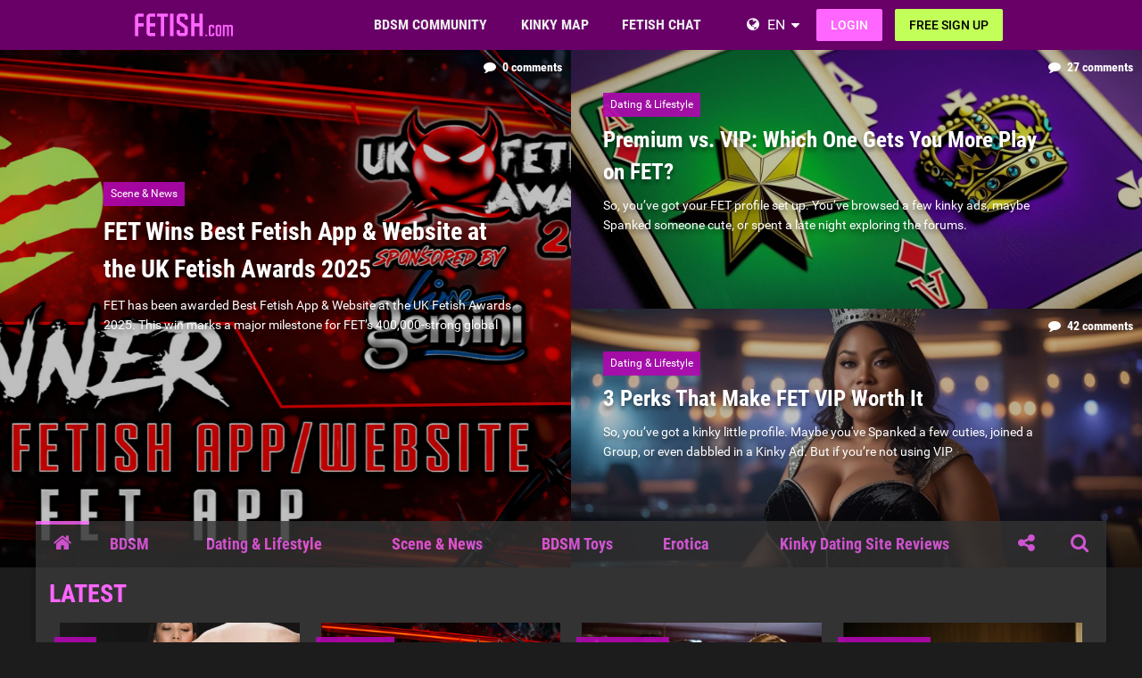

--- FILE ---
content_type: text/html;charset=UTF-8
request_url: https://www.fetish.com/magazine/?d=5&page=0
body_size: 8437
content:
<!DOCTYPE html>
<html lang="en" dir="ltr">
  <head>
    <title>Fetish.com Magazine | What&#039;s your fetish? | Real talk about kink</title>
    
      <script async src="https://www.googletagmanager.com/gtag/js?id=UA-98130009-1"></script>
  <script>
    window.dataLayer = window.dataLayer || [];
    function gtag(){dataLayer.push(arguments);}
    gtag('js', new Date());
    gtag('config', 'UA-98130009-1');
    gtag('event', 'page_view');
  </script>
    

    
      <!-- Google Tag Manager -->
<script>(function(w,d,s,l,i){w[l]=w[l]||[];w[l].push({'gtm.start':
new Date().getTime(),event:'gtm.js'});var f=d.getElementsByTagName(s)[0],
j=d.createElement(s),dl=l!='dataLayer'?'&l='+l:'';j.async=true;j.src=
'https://www.googletagmanager.com/gtm.js?id='+i+dl;f.parentNode.insertBefore(j,f);
})(window,document,'script','dataLayer','GTM-T5GLK89W');</script>
<!-- End Google Tag Manager -->
    
    
    

    

	<meta name="viewport" content="width=device-width, initial-scale=1">


	
	


	<meta name="twitter:card" content="summary">




	
		
			
				<meta name="description" content="Fetish is our obsession! Fetish.com magazine is a free online publication for kinksters that brings you tips, news and reviews for the BDSM scene. ">
			
		
	

	
		
			
				<meta property="og:site_name" content="Fetish.com">
			
		
	

	
		
			
				<meta property="og:locale" content="en_US">
			
		
	


	
		<link rel="next" href="https://www.fetish.com/magazine/?d=5&amp;page=2">
	

	
		<link rel="last" href="https://www.fetish.com/magazine/?d=5&amp;page=52">
	





<link rel="manifest" href="https://www.fetish.com/manifest.webmanifest/">
<meta name="msapplication-config" content="https://www.fetish.com/browserconfig.xml/">
<meta name="msapplication-starturl" content="/">
<meta name="application-name" content="Fetish.com">
<meta name="apple-mobile-web-app-title" content="Fetish.com">

	<meta name="theme-color" content="#3d6594">










<link rel="preload" href="//www.fetish.com/community/applications/core/interface/font/fontawesome-webfont.woff2?v=4.7.0" as="font" crossorigin="anonymous">

    


	<link rel="preconnect" href="https://fonts.googleapis.com">
	<link rel="preconnect" href="https://fonts.gstatic.com" crossorigin>
	
		<link href="https://fonts.googleapis.com/css2?family=Roboto:wght@300;400;500;600;700&display=swap" rel="stylesheet">
	



	<link rel='stylesheet' href='https://www.fetish.com/community/uploads/css_built_6/341e4a57816af3ba440d891ca87450ff_framework.css?v=0faf341fd01767928909' media='all'>

	<link rel='stylesheet' href='https://www.fetish.com/community/uploads/css_built_6/05e81b71abe4f22d6eb8d1a929494829_responsive.css?v=0faf341fd01767928909' media='all'>

	<link rel='stylesheet' href='https://www.fetish.com/community/uploads/css_built_6/20446cf2d164adcc029377cb04d43d17_flags.css?v=0faf341fd01767928909' media='all'>

	<link rel='stylesheet' href='https://www.fetish.com/community/uploads/css_built_6/90eb5adf50a8c640f633d47fd7eb1778_core.css?v=0faf341fd01767928909' media='all'>

	<link rel='stylesheet' href='https://www.fetish.com/community/uploads/css_built_6/5a0da001ccc2200dc5625c3f3934497d_core_responsive.css?v=0faf341fd01767928909' media='all'>





<link rel='stylesheet' href='https://www.fetish.com/community/uploads/css_built_6/258adbb6e4f3e83cd3b355f84e3fa002_custom.css?v=0faf341fd01767928909' media='all'>




    <link rel="stylesheet" type="text/css" href="/css/runtime?from=ips-magazine">
    

	
	
<link rel="shortcut icon" href="/images/logo/favicon.en.ico">
<link rel="apple-touch-icon" sizes="76x76" href="/images/logo/touch-icon-ipad.en.png">
<link rel="apple-touch-icon" sizes="152x152" href="/images/logo/touch-icon-ipad-retina.en.png">
<link rel="apple-touch-icon" sizes="57x57" href="/images/logo/touch-icon-iphone.en.png">
<link rel="apple-touch-icon" sizes="120x120" href="/images/logo/touch-icon-iphone-retina.en.png">

  </head>
  <body class="ipsApp ipsApp_front ipsClearfix ipsLayout_noBackground" data-controller="core.front.core.app">
    
    

<!-- Main Layout -->
<div class="df-content main index">

  <div class="magazine-highlights">
    
    <a class="highlight-article" href="https://www.fetish.com/magazine/fetish-scene/uk-fetish-awards-best-fetish-app-website-2025/" style="background: url('https://www.fetish.com/community/uploads/monthly_2025_12/fet-fetish-awards-2025-header.png.3c8979f77583ffbf0007ddbb931ceacc.png') center / cover;">
      <div class="highlight-overlay">
        <div class="highlight-container">
          <div class="category">Scene &amp; News</div>
          <h2>FET Wins Best Fetish App &amp; Website at the UK Fetish Awards 2025</h2>
            <p data-ipsTruncate data-ipsTruncate-size='2 lines' data-ipsTruncate-type='remove'>FET has been awarded Best Fetish App &amp; Website at the UK Fetish Awards 2025. This win marks a major milestone for FET’s 400,000-strong global</p>
        </div>
        <div class="info">
          <i class="fa fa-comment"></i>0 comments
        </div>
      </div>
    </a>
    
    <a class="highlight-article" href="https://www.fetish.com/magazine/fetish-dating/premium-vip-comparison/" style="background: url('https://www.fetish.com/community/uploads/monthly_2025_08/premium-vs-vip.jpg.e1424e1108b5dccdb6f77a6ba57829a3.jpg') center / cover;">
      <div class="highlight-overlay">
        <div class="highlight-container">
          <div class="category">Dating &amp; Lifestyle</div>
          <h2>Premium vs. VIP: Which One Gets You More Play on FET?</h2>
            <p data-ipsTruncate data-ipsTruncate-size='2 lines' data-ipsTruncate-type='remove'>So, you’ve got your FET profile set up. You’ve browsed a few kinky ads, maybe Spanked someone cute, or spent a late night exploring the forums.</p>
        </div>
        <div class="info">
          <i class="fa fa-comment"></i>27 comments
        </div>
      </div>
    </a>
    
    <a class="highlight-article" href="https://www.fetish.com/magazine/fetish-dating/reasons-for-vip-and-premium/" style="background: url('https://www.fetish.com/community/uploads/monthly_2025_08/vip-treatment.jpg.a68c1a0490cf427d1dbfb8c23d5f5a33.jpg') center / cover;">
      <div class="highlight-overlay">
        <div class="highlight-container">
          <div class="category">Dating &amp; Lifestyle</div>
          <h2>3 Perks That Make FET VIP Worth It</h2>
            <p data-ipsTruncate data-ipsTruncate-size='2 lines' data-ipsTruncate-type='remove'>So, you’ve got a kinky little profile. Maybe you've Spanked a few cuties, joined a Group, or even dabbled in a Kinky Ad. But if you’re not using VIP</p>
        </div>
        <div class="info">
          <i class="fa fa-comment"></i>42 comments
        </div>
      </div>
    </a>
    
  </div>

  <nav class="magazine-container menu">
    <ul>
      <li class="menu-item active menu-icon" id="home-icon"><a href="https://www.fetish.com/magazine/"><i class="fa fa-home"></i></a></li>
      
      
      <li class="menu-item"><a href="https://www.fetish.com/magazine/bdsm/">BDSM</a></li>
      
      
      
      <li class="menu-item"><a href="https://www.fetish.com/magazine/fetish-dating/">Dating &amp; Lifestyle</a></li>
      
      
      
      <li class="menu-item"><a href="https://www.fetish.com/magazine/fetish-scene/">Scene &amp; News</a></li>
      
      
      
      <li class="menu-item"><a href="https://www.fetish.com/magazine/bdsm-toys/">BDSM Toys</a></li>
      
      
      
      <li class="menu-item"><a href="https://www.fetish.com/magazine/erotica/">Erotica</a></li>
      
      
      
      <li class="menu-item"><a href="https://www.fetish.com/magazine/kinky-dating-site-reviews/">Kinky Dating Site Reviews</a></li>
      
      
      <li class="menu-item menu-icon collapsed" id="share-icon" data-jobs="collapse" data-collapse="#share-icons-dropdown"><a href="#"><i class="fa fa-share-alt"></i></a></li>
      <li class="menu-item menu-icon" id="search-icon"><a href="#"><i class="fa fa-search"></i></a></li>
      <li class="menu-item" id="search-bar">
        <form accept-charset='utf-8' action='https://www.fetish.com/search-forum/' method='post'>
          <input type='search' placeholder='Search...' name='q' id="search-input">
          <input type="hidden" name="type" value="cms_records5" >
        </form>
      </li>
      <li class="menu-item menu-icon" id="close-icon"><a href="#"><i class="fa fa-times"></i></a></li>
    </ul>
  </nav>

  <div class="share-icons-dropdown-wrapper">
    <div id="share-icons-dropdown" class="collapse">
      <ul data-controller="core.front.core.sharelink">
        
        
        
        <li>
<a href="https://x.com/share?url=https%3A%2F%2Fwww.fetish.com%2Fmagazine%2F" class="cShareLink cShareLink_x" target="_blank" data-role="shareLink" title='Share on X' data-ipsTooltip rel='nofollow noopener'>
    <i class="fa fa-x"></i>
</a></li>
        
        
        
        <li>
<a href="https://www.facebook.com/sharer/sharer.php?u=https%3A%2F%2Fwww.fetish.com%2Fmagazine%2F" class="cShareLink cShareLink_facebook" target="_blank" data-role="shareLink" title='Share on Facebook' data-ipsTooltip rel='noopener nofollow'>
	<i class="fa fa-facebook"></i>
</a></li>
        
        
        
        <li>
<a href="https://www.reddit.com/submit?url=https%3A%2F%2Fwww.fetish.com%2Fmagazine%2F&amp;title=Magazine" rel="nofollow noopener" class="cShareLink cShareLink_reddit" target="_blank" title='Share on Reddit' data-ipsTooltip>
	<i class="fa fa-reddit"></i>
</a></li>
        
        
        
        
        
        <li></li>
        
        
      </ul>
    </div>
  </div>

  <nav class="mobile-menu">
    <div class="menu-title collapsed" data-jobs="collapse" data-collapse="#mobile-menu"><i class="fa fa-bars"></i>CATEGORY
    </div>
    <div class="menu-icon collapsed" data-jobs="collapse" data-collapse="#mobile-share-menu"><i class="fa fa-share-alt"></i></div>
    <div class="menu-icon collapsed" data-jobs="collapse" data-collapse="#mobile-search-bar"><i class="fa fa-search"></i></div>
  </nav>

  <div class="mobile-menu-items collapse" id="mobile-search-bar">
    <form class="mobile-menu-item" id="mobile-search" accept-charset='utf-8' action='https://www.fetish.com/search-forum/' method='post'>
      <input type='search' id="mobile-search-input" placeholder='Search...' name='q'>
      <input type="hidden" name="type" value="cms_records5" >
    </form>
  </div>

  <div class="mobile-menu-items collapse" id="mobile-menu">
    <ul>
      <li class="mobile-menu-item active"><a href="https://www.fetish.com/magazine/">HOME</a></li>
      
      
      <li class="mobile-menu-item"><a href="https://www.fetish.com/magazine/bdsm/">BDSM</a></li>
      
      
      
      <li class="mobile-menu-item"><a href="https://www.fetish.com/magazine/fetish-dating/">Dating &amp; Lifestyle</a></li>
      
      
      
      <li class="mobile-menu-item"><a href="https://www.fetish.com/magazine/fetish-scene/">Scene &amp; News</a></li>
      
      
      
      <li class="mobile-menu-item"><a href="https://www.fetish.com/magazine/bdsm-toys/">BDSM Toys</a></li>
      
      
      
      <li class="mobile-menu-item"><a href="https://www.fetish.com/magazine/erotica/">Erotica</a></li>
      
      
      
      <li class="mobile-menu-item"><a href="https://www.fetish.com/magazine/kinky-dating-site-reviews/">Kinky Dating Site Reviews</a></li>
      
      
    </ul>
  </div>

  <div class="mobile-menu-items collapse" id="mobile-share-menu">
    <div class="mobile-menu-item share-menu-icons">
      <ul data-controller="core.front.core.sharelink">
        
        
        
        <li>
<a href="https://x.com/share?url=https%3A%2F%2Fwww.fetish.com%2Fmagazine%2F" class="cShareLink cShareLink_x" target="_blank" data-role="shareLink" title='Share on X' data-ipsTooltip rel='nofollow noopener'>
    <i class="fa fa-x"></i>
</a></li>
        
        
        
        <li>
<a href="https://www.facebook.com/sharer/sharer.php?u=https%3A%2F%2Fwww.fetish.com%2Fmagazine%2F" class="cShareLink cShareLink_facebook" target="_blank" data-role="shareLink" title='Share on Facebook' data-ipsTooltip rel='noopener nofollow'>
	<i class="fa fa-facebook"></i>
</a></li>
        
        
        
        <li>
<a href="https://www.reddit.com/submit?url=https%3A%2F%2Fwww.fetish.com%2Fmagazine%2F&amp;title=Magazine" rel="nofollow noopener" class="cShareLink cShareLink_reddit" target="_blank" title='Share on Reddit' data-ipsTooltip>
	<i class="fa fa-reddit"></i>
</a></li>
        
        
        
        
        
        <li></li>
        
        
      </ul>
    </div>
  </div>











<div class="magazine-container card latest-card" data-baseurl='https://www.fetish.com/magazine/?d=5' data-resort='listResort' data-controller='core.global.core.table'>
  <div class="card-title">
    <h1 class="text-danger">LATEST</h1>
  </div>

  <div class='card-gallery latest-gallery'>
    <div data-role="tableRows">
    
      

  
<div class="gallery-item col-md-3 col-ss-6">
  <a href="https://www.fetish.com/magazine/bdsm/corruption-kink-explained/">
    <div class="header-image" style="background: url('https://www.fetish.com/community/uploads/monthly_2026_01/beautiful-asian-woman-in-white-lingerie-standing-n-2026-01-05-23-57-17-utc.thumb.jpg.5ff1d2ad5684baebd26a11e6467f5b7a.jpg') center / cover;">
      <div class="category">BDSM</div>
      <div class="comment"><i class="fa fa-comment"></i>0 comments</div>
      <div class="date"><i class="fa fa-clock-o"></i><time datetime='2026-01-10T11:06:01Z' title='01/10/2026 06:06  AM' data-short='Jan 10'>January 10</time></div>
    </div>
    <h3>Corrupt Me, Please: Exploring Corruption Kink and the Psychology Behind It</h3>
    <p data-ipsTruncate data-ipsTruncate-size='2 lines' data-ipsTruncate-type='remove'>Let’s be real. Kinks are what make the world go round. And if there’s one that has some serious psychological power, it’s corruption kink.</p>
  </a>
</div>


  
<div class="gallery-item col-md-3 col-ss-6">
  <a href="https://www.fetish.com/magazine/fetish-scene/uk-fetish-awards-best-fetish-app-website-2025/">
    <div class="header-image" style="background: url('https://www.fetish.com/community/uploads/monthly_2025_12/fet-fetish-awards-2025-header.thumb.png.2d57351e866641d537929c876bf61481.png') center / cover;">
      <div class="category">Scene &amp; News</div>
      <div class="comment"><i class="fa fa-comment"></i>0 comments</div>
      <div class="date"><i class="fa fa-clock-o"></i><time datetime='2025-12-23T07:54:00Z' title='12/23/2025 02:54  AM' data-short='Dec 23'>December 23, 2025</time></div>
    </div>
    <h3>FET Wins Best Fetish App &amp; Website at the UK Fetish Awards 2025</h3>
    <p data-ipsTruncate data-ipsTruncate-size='2 lines' data-ipsTruncate-type='remove'>FET has been awarded Best Fetish App &amp; Website at the UK Fetish Awards 2025. This win marks a major milestone for FET’s 400,000-strong global</p>
  </a>
</div>


  
<div class="gallery-item col-md-3 col-ss-6">
  <a href="https://www.fetish.com/magazine/fetish-dating/guide-to-gay-bars-in-houston/">
    <div class="header-image" style="background: url('https://www.fetish.com/community/uploads/monthly_2025_11/young-happy-men-drinking-beer-and-talking-in-cafe-2025-02-16-09-26-53-utc.thumb.jpg.d810e758df071140eabed5828c672bf0.jpg') center / cover;">
      <div class="category">Dating &amp; Lifestyle</div>
      <div class="comment"><i class="fa fa-comment"></i>0 comments</div>
      <div class="date"><i class="fa fa-clock-o"></i><time datetime='2025-12-15T12:04:01Z' title='12/15/2025 07:04  AM' data-short='Dec 15'>December 15, 2025</time></div>
    </div>
    <h3>Your Ultimate Guide to Gay Bars in Houston</h3>
    <p data-ipsTruncate data-ipsTruncate-size='2 lines' data-ipsTruncate-type='remove'>Looking for gay bars in Houston that actually deliver? Houston’s queer nightlife scene is a perfect blend of southern charm, wild dance floors, and</p>
  </a>
</div>


  
<div class="gallery-item col-md-3 col-ss-6">
  <a href="https://www.fetish.com/magazine/fetish-dating/the-ultimate-guide-to-gay-saunas-in-los-angeles/">
    <div class="header-image" style="background: url('https://www.fetish.com/community/uploads/monthly_2025_11/young-man-pouring-water-onto-hot-stone-in-the-saun-2025-02-21-11-23-01-utc.thumb.jpg.c21a1590755c571d655248a05e0279ed.jpg') center / cover;">
      <div class="category">Dating &amp; Lifestyle</div>
      <div class="comment"><i class="fa fa-comment"></i>0 comments</div>
      <div class="date"><i class="fa fa-clock-o"></i><time datetime='2025-12-01T11:05:01Z' title='12/01/2025 06:05  AM' data-short='Dec 1'>December 1, 2025</time></div>
    </div>
    <h3>The Ultimate Guide to Gay Saunas in Los Angeles (2025)</h3>
    <p data-ipsTruncate data-ipsTruncate-size='2 lines' data-ipsTruncate-type='remove'>Looking for the best gay saunas in Los Angeles? These steamy sanctuaries have long been part of the city’s queer heartbeat — spaces where men could</p>
  </a>
</div>


  
<div class="gallery-item col-md-3 col-ss-6">
  <a href="https://www.fetish.com/magazine/fetish-dating/are-kinks-hereditary-science-behind-sex-kinks/">
    <div class="header-image" style="background: url('https://www.fetish.com/community/uploads/monthly_2025_11/cropped-view-of-seductive-african-american-man-hug-2024-11-07-16-35-07-utc.thumb.jpg.96cbb4b5a4c1c54d9093db2ca65ce07b.jpg') center / cover;">
      <div class="category">Dating &amp; Lifestyle</div>
      <div class="comment"><i class="fa fa-comment"></i>0 comments</div>
      <div class="date"><i class="fa fa-clock-o"></i><time datetime='2025-11-13T10:51:00Z' title='11/13/2025 05:51  AM' data-short='Nov 13'>November 13, 2025</time></div>
    </div>
    <h3>Are Kinks Hereditary? What Science Really Says About Sex Kinks</h3>
    <p data-ipsTruncate data-ipsTruncate-size='2 lines' data-ipsTruncate-type='remove'>Some people are born with curly hair. Others with dimples. And then there are those who get goosebumps every time they hear the snap of a flogger.</p>
  </a>
</div>


  
<div class="gallery-item col-md-3 col-ss-6">
  <a href="https://www.fetish.com/magazine/bdsm/guide-to-the-best-bdsm-clubs-in-dallas-2025-edition-r1096/">
    <div class="header-image" style="background: url('https://www.fetish.com/community/uploads/monthly_2025_11/a-delicate-hand-with-a-sexy-red-manicure-holds-a-s-2025-03-10-00-56-59-utc.thumb.jpg.26f51db31cfa0b497aa9c1365e9d5bff.jpg') center / cover;">
      <div class="category">BDSM</div>
      <div class="comment"><i class="fa fa-comment"></i>0 comments</div>
      <div class="date"><i class="fa fa-clock-o"></i><time datetime='2025-11-10T10:22:00Z' title='11/10/2025 05:22  AM' data-short='Nov 10'>November 10, 2025</time></div>
    </div>
    <h3>Guide to the Best BDSM Clubs in Dallas (2025 Edition)</h3>
    <p data-ipsTruncate data-ipsTruncate-size='2 lines' data-ipsTruncate-type='remove'>Dallas hides more than high-rises and cowboy hats; it’s home to a thriving underground of sensual, respectful, and adventurous kinksters. From social</p>
  </a>
</div>


  
<div class="gallery-item col-md-3 col-ss-6">
  <a href="https://www.fetish.com/magazine/bdsm/guide-to-bdsm-clubs-in-chicago/">
    <div class="header-image" style="background: url('https://www.fetish.com/community/uploads/monthly_2025_10/explore-the-world-of-kinky-play-top-view-of-bdsm-2025-01-10-05-20-47-utc.thumb.jpg.701fbc9ae9c743f01c428244951e8342.jpg') center / cover;">
      <div class="category">BDSM</div>
      <div class="comment"><i class="fa fa-comment"></i>0 comments</div>
      <div class="date"><i class="fa fa-clock-o"></i><time datetime='2025-10-31T11:07:01Z' title='10/31/2025 07:07  AM' data-short='Oct 31'>October 31, 2025</time></div>
    </div>
    <h3>BDSM Clubs In Chicago: Exploring the Scene and Where to Start</h3>
    <p data-ipsTruncate data-ipsTruncate-size='2 lines' data-ipsTruncate-type='remove'>Hunting for the best BDSM clubs in Chicago? The Windy City’s kink scene is equal parts gritty and gorgeous — discreet dungeons on the North Side,</p>
  </a>
</div>


  
<div class="gallery-item col-md-3 col-ss-6">
  <a href="https://www.fetish.com/magazine/fetish-dating/what-is-ggg-in-dating/">
    <div class="header-image" style="background: url('https://www.fetish.com/community/uploads/monthly_2025_10/cropped-view-of-sexy-interracial-couple-embracing-2024-11-17-18-20-16-utc.thumb.jpg.dad3f5fa03b508d1a68b697fe911f3f8.jpg') center / cover;">
      <div class="category">Dating &amp; Lifestyle</div>
      <div class="comment"><i class="fa fa-comment"></i>1 comment</div>
      <div class="date"><i class="fa fa-clock-o"></i><time datetime='2025-10-30T11:01:01Z' title='10/30/2025 07:01  AM' data-short='Oct 30'>October 30, 2025</time></div>
    </div>
    <h3>GGG Meaning: What It Means and Why It Matters in Dating</h3>
    <p data-ipsTruncate data-ipsTruncate-size='2 lines' data-ipsTruncate-type='remove'>You’ve probably scrolled past a profile that proudly says “GGG” and wondered if it’s a private club, a personality type, or just three letters people</p>
  </a>
</div>


  
<div class="gallery-item col-md-3 col-ss-6">
  <a href="https://www.fetish.com/magazine/fetish-dating/%F0%9F%8E%81-gifting-icons-in-the-treasure-hunt-a-how-to-for-kinky-hunters-r1090/">
    <div class="header-image" style="background: url('https://www.fetish.com/community/uploads/monthly_2026_01/gamer2.thumb.png.9ccb75d8bd0cd2bca6a58451a05e0d66.png') center / cover;">
      <div class="category">Dating &amp; Lifestyle</div>
      <div class="comment"><i class="fa fa-comment"></i>7 comments</div>
      <div class="date"><i class="fa fa-clock-o"></i><time datetime='2025-10-20T08:48:00Z' title='10/20/2025 04:48  AM' data-short='Oct 20'>October 20, 2025</time></div>
    </div>
    <h3>🎁 Gifting Icons in the Treasure Hunt: a How-To for Kinky Hunters</h3>
    <p data-ipsTruncate data-ipsTruncate-size='2 lines' data-ipsTruncate-type='remove'>So, you've started collecting icons in the Treasure Hunt and now you want to share the love? Whether you're feeling generous or just want to help a</p>
  </a>
</div>


  
<div class="gallery-item col-md-3 col-ss-6">
  <a href="https://www.fetish.com/magazine/fetish-dating/bdsm-clubs-los-angeles-consent-guide-2025/">
    <div class="header-image" style="background: url('https://www.fetish.com/community/uploads/monthly_2025_10/cropped-view-of-handcuffed-man-near-sexy-woman-in-2024-11-07-20-31-14-utc.thumb.jpg.831de13e1cf689d1792e41ed831e8e8e.jpg') center / cover;">
      <div class="category">Dating &amp; Lifestyle</div>
      <div class="comment"><i class="fa fa-comment"></i>0 comments</div>
      <div class="date"><i class="fa fa-clock-o"></i><time datetime='2025-10-07T11:36:01Z' title='10/07/2025 07:36  AM' data-short='Oct 7'>October 7, 2025</time></div>
    </div>
    <h3>BDSM Clubs In Los Angeles: The 2025 Consent-First Guide</h3>
    <p data-ipsTruncate data-ipsTruncate-size='2 lines' data-ipsTruncate-type='remove'>Hunting for the best BDSM clubs in Los Angeles? LA blends leather legacy, Hollywood spectacle, and serious community care. You’ll find purpose-built</p>
  </a>
</div>


  
<div class="gallery-item col-md-3 col-ss-6">
  <a href="https://www.fetish.com/magazine/fetish-dating/bdsm-clubs-in-boston/">
    <div class="header-image" style="background: url('https://www.fetish.com/community/uploads/monthly_2025_09/explore-the-world-of-kinky-play-top-view-of-bdsm-2025-01-10-05-21-18-utc.thumb.jpg.55f7849263289e7d07978643b90a418e.jpg') center / cover;">
      <div class="category">Dating &amp; Lifestyle</div>
      <div class="comment"><i class="fa fa-comment"></i>0 comments</div>
      <div class="date"><i class="fa fa-clock-o"></i><time datetime='2025-10-03T10:00:02Z' title='10/03/2025 06:00  AM' data-short='Oct 3'>October 3, 2025</time></div>
    </div>
    <h3>BDSM Clubs In Boston: 2025 Guide To Venues, Events &amp; Community</h3>
    <p data-ipsTruncate data-ipsTruncate-size='2 lines' data-ipsTruncate-type='remove'>Hunting for the best BDSM clubs in Boston? Under the brick-and-ivy exterior lives a tight, creative, and steadily growing kink scene — discreet</p>
  </a>
</div>


  
<div class="gallery-item col-md-3 col-ss-6">
  <a href="https://www.fetish.com/magazine/fetish-dating/gay-clubs-in-houston/">
    <div class="header-image" style="background: url('https://www.fetish.com/community/uploads/monthly_2025_10/gayclub.thumb.jpg.afc8c32db88d6386ed37be7a7efe9cab.jpg') center / cover;">
      <div class="category">Dating &amp; Lifestyle</div>
      <div class="comment"><i class="fa fa-comment"></i>0 comments</div>
      <div class="date"><i class="fa fa-clock-o"></i><time datetime='2025-09-30T11:38:00Z' title='09/30/2025 07:38  AM' data-short='Sep 30'>September 30, 2025</time></div>
    </div>
    <h3>Gay Clubs In Houston: 2025 Guide To Queer Nights Out (Montrose, Midtown &amp; Beyond)</h3>
    <p data-ipsTruncate data-ipsTruncate-size='2 lines' data-ipsTruncate-type='remove'>Looking for the best gay clubs in Houston? You’re in the right place. Montrose is still the city’s queer heartbeat, but you’ll also find action</p>
  </a>
</div>




    
    </div>
    
    <div class="text-center" data-role="tablePagination">
      


<ul class='pagination' id='elPagination_548c597a9c75a33993e9b800734e72fb_696f3d355b006' data-pages='52' data-ipsPagination  data-ipsPagination-pages="52" data-ipsPagination-perPage='12'>
  
  <li class='home_pagination_prev disabled'><a href='https://www.fetish.com/magazine/?d=5&amp;page=0' data-page='0' data-ipsTooltip title='Previous page'><i class="fa fa-chevron-left"></i></a></li>
  
  
  <li class='home_pagination_next'><a href='https://www.fetish.com/magazine/?d=5&amp;page=2' data-page='2' data-ipsTooltip title='Next page'><i class="fa fa-chevron-right"></i></a></li>
  
</ul>


    </div>
    
  </div>
</div>

<div class="magazine-container card popular-card">
  <div class="card-title">
    <h1 class="text-danger">POPULAR</h1>
  </div>
  <div class="card-gallery popular-gallery">
    
    
    
<div class="gallery-item col-md-3 col-ss-6">
  <a href="https://www.fetish.com/magazine/kinky-dating-site-reviews/fetlife-com-review/">
    <div class="header-image" style="background: url('https://www.fetish.com/community/uploads/monthly_2024_10/fetlife-login-app.thumb.jpg.b8621109b2ae7a94896061205d6df237.jpg') center / cover;">
      <div class="category">Kinky Dating Site Reviews</div>
      <div class="comment"><i class="fa fa-comment"></i>15 comments</div>
      <div class="date"><i class="fa fa-clock-o"></i><time datetime='2024-02-02T14:00:00Z' title='02/02/2024 09:00  AM' data-short='1 yr'>February 2, 2024</time></div>
    </div>
    <h3>The FetLife App and Site: is it Worth a Login?</h3>
    <p data-ipsTruncate data-ipsTruncate-size='2 lines' data-ipsTruncate-type='remove'>The FetLife app and site is well-known by kinksters. But if you don't yet have a FetLife login, is it worth joining this product that tries to bridge</p>
  </a>
</div>

    
    
<div class="gallery-item col-md-3 col-ss-6">
  <a href="https://www.fetish.com/magazine/bdsm/how-to-deal-with-a-breakup/">
    <div class="header-image" style="background: url('https://www.fetish.com/community/uploads/monthly_2025_07/BDSM-break-up.thumb.jpg.eab709669197ad5e7c811b44b6ffe1ca.jpg') center / cover;">
      <div class="category">BDSM</div>
      <div class="comment"><i class="fa fa-comment"></i>47 comments</div>
      <div class="date"><i class="fa fa-clock-o"></i><time datetime='2025-03-12T13:28:00Z' title='03/12/2025 09:28  AM' data-short='Mar 12'>March 12, 2025</time></div>
    </div>
    <h3>How to Deal with a BDSM Breakup</h3>
    <p data-ipsTruncate data-ipsTruncate-size='2 lines' data-ipsTruncate-type='remove'>A BDSM breakup can feel more intense than a vanilla split, but healing is possible. Whether you're a Dom, sub, or kinkster, this guide offers</p>
  </a>
</div>

    
    
<div class="gallery-item col-md-3 col-ss-6">
  <a href="https://www.fetish.com/magazine/bdsm/5-basic-bondage-ties/">
    <div class="header-image" style="background: url('https://www.fetish.com/community/uploads/monthly_2024_12/59cbb078a5791_Copyofropes-1190114(1)-min.thumb.jpg.46feb86d15da1f3e6722d7c0baa19b42.jpg') center / cover;">
      <div class="category">BDSM</div>
      <div class="comment"><i class="fa fa-comment"></i>2 comments</div>
      <div class="date"><i class="fa fa-clock-o"></i><time datetime='2024-10-05T13:30:00Z' title='10/05/2024 09:30  AM' data-short='1 yr'>October 5, 2024</time></div>
    </div>
    <h3>5 Basic Bondage Ties You Need to Know</h3>
    <p data-ipsTruncate data-ipsTruncate-size='2 lines' data-ipsTruncate-type='remove'>We want you to get knotty! Whether you're new to ropes or a seasoned pro, catching up on the BDSM basics is always good. Here are the top five</p>
  </a>
</div>

    
    
<div class="gallery-item col-md-3 col-ss-6">
  <a href="https://www.fetish.com/magazine/bdsm/forced-feminization-sissy-guide/">
    <div class="header-image" style="background: url('https://www.fetish.com/community/uploads/monthly_2023_08/987501517_35625215964_ff34dac8df_o(1).thumb.jpg.0df51b399dbffdfaf858e966a53838b4.jpg') center / cover;">
      <div class="category">BDSM</div>
      <div class="comment"><i class="fa fa-comment"></i>11 comments</div>
      <div class="date"><i class="fa fa-clock-o"></i><time datetime='2018-10-18T13:39:00Z' title='10/18/2018 09:39  AM' data-short='7 yr'>October 18, 2018</time></div>
    </div>
    <h3>Fun with Forced Feminization | A BDSM Guide</h3>
    <p data-ipsTruncate data-ipsTruncate-size='2 lines' data-ipsTruncate-type='remove'>BDSM isn’t just about dungeons and chains, sometimes you’re looking for sub-one covered in frilly lace, cleaning your house and pleasuring your</p>
  </a>
</div>

    
    
  </div>
</div>
<div class="magazine-container card breadcrumb">
  <h3><a href="/"><i class="fa fa-home"></i> Fetish.com</a> &#187; <a href="https://www.fetish.com/magazine/">Magazine</a></h3>
</div>


    

	
	<script type='text/javascript'>
		var ipsDebug = false;		
	
		var CKEDITOR_BASEPATH = '//www.fetish.com/community/applications/core/interface/ckeditor/ckeditor/';
	
		var ipsSettings = {
			
			
			cookie_domain: ".fetish.com",
			
			cookie_path: "/",
			
			cookie_prefix: "ips4_",
			
			
			cookie_ssl: true,
			
            essential_cookies: ["oauth_authorize","member_id","login_key","clearAutosave","lastSearch","device_key","IPSSessionFront","loggedIn","noCache","hasJS","cookie_consent","cookie_consent_optional","language","forumpass_*"],
			upload_imgURL: "",
			message_imgURL: "",
			notification_imgURL: "",
			baseURL: "//www.fetish.com/community/",
			jsURL: "//www.fetish.com/community/applications/core/interface/js/js.php",
			csrfKey: "7f533790517a9adfb5cb87446a37d5c6",
			antiCache: "0faf341fd01767928909",
			jsAntiCache: "0faf341fd01767976007",
			disableNotificationSounds: true,
			useCompiledFiles: true,
			links_external: false,
			memberID: 5053047,
			lazyLoadEnabled: true,
			blankImg: "//www.fetish.com/community/applications/core/interface/js/spacer.png",
			googleAnalyticsEnabled: true,
			matomoEnabled: false,
			viewProfiles: true,
			mapProvider: 'none',
			mapApiKey: '',
			pushPublicKey: "BL7r8Qjizms_BlkBCliXrdU22FvQTeQWCiMZG9FIPdNVo-1N94ltY-XB92xQ3oHDDK6LmMu6CSwZa21V18oMIQE",
			relativeDates: true
		};
		
		
		
		
		
	</script>





<script type='text/javascript' src='https://www.fetish.com/community/uploads/javascript_global/root_library.js?v=0faf341fd01767976007' data-ips></script>


<script type='text/javascript' src='https://www.fetish.com/community/uploads/javascript_global/root_js_lang_1.js?v=0faf341fd01767976007' data-ips></script>


<script type='text/javascript' src='https://www.fetish.com/community/uploads/javascript_global/root_framework.js?v=0faf341fd01767976007' data-ips></script>


<script type='text/javascript' src='https://www.fetish.com/community/uploads/javascript_core/global_global_core.js?v=0faf341fd01767976007' data-ips></script>


<script type='text/javascript' src='https://www.fetish.com/community/uploads/javascript_global/root_front.js?v=0faf341fd01767976007' data-ips></script>


<script type='text/javascript' src='https://www.fetish.com/community/uploads/javascript_core/front_front_core.js?v=0faf341fd01767976007' data-ips></script>


<script type='text/javascript' src='https://www.fetish.com/community/uploads/javascript_tnc/front_front_ignore.js?v=0faf341fd01767976007' data-ips></script>



	<script type='text/javascript'>
		
			ips.setSetting( 'date_format', jQuery.parseJSON('"mm\/dd\/yy"') );
		
			ips.setSetting( 'date_first_day', jQuery.parseJSON('0') );
		
			ips.setSetting( 'ipb_url_filter_option', jQuery.parseJSON('"white"') );
		
			ips.setSetting( 'url_filter_any_action', jQuery.parseJSON('"allow"') );
		
			ips.setSetting( 'bypass_profanity', jQuery.parseJSON('0') );
		
			ips.setSetting( 'emoji_style', jQuery.parseJSON('"disabled"') );
		
			ips.setSetting( 'emoji_shortcodes', jQuery.parseJSON('true') );
		
			ips.setSetting( 'emoji_ascii', jQuery.parseJSON('true') );
		
			ips.setSetting( 'emoji_cache', jQuery.parseJSON('1689141762') );
		
			ips.setSetting( 'image_jpg_quality', jQuery.parseJSON('85') );
		
			ips.setSetting( 'cloud2', jQuery.parseJSON('false') );
		
			ips.setSetting( 'isAnonymous', jQuery.parseJSON('false') );
		
		
        
    </script>



<script type='application/ld+json'>
{
    "@context": "http://www.schema.org",
    "publisher": "https://www.fetish.com/#organization",
    "@type": "WebSite",
    "@id": "https://www.fetish.com/#website",
    "mainEntityOfPage": "https://www.fetish.com/",
    "name": "Fetish.com",
    "url": "https://www.fetish.com/",
    "potentialAction": {
        "type": "SearchAction",
        "query-input": "required name=query",
        "target": "https://www.fetish.com/search-forum/?q={query}"
    },
    "inLanguage": [
        {
            "@type": "Language",
            "name": "English (USA)",
            "alternateName": "en"
        },
        {
            "@type": "Language",
            "name": "Turkish",
            "alternateName": "tr"
        },
        {
            "@type": "Language",
            "name": "Fran\u00e7ais",
            "alternateName": "fr"
        },
        {
            "@type": "Language",
            "name": "English (Spanish)",
            "alternateName": "es"
        },
        {
            "@type": "Language",
            "name": "English (Swedish)",
            "alternateName": "sv"
        },
        {
            "@type": "Language",
            "name": "English (portuguese)",
            "alternateName": "pt"
        },
        {
            "@type": "Language",
            "name": "Italiano (Italia)",
            "alternateName": "it"
        },
        {
            "@type": "Language",
            "name": "Polski",
            "alternateName": "pl"
        },
        {
            "@type": "Language",
            "name": "Japanese",
            "alternateName": "ja"
        },
        {
            "@type": "Language",
            "name": "Czech",
            "alternateName": "cs"
        },
        {
            "@type": "Language",
            "name": "Nederlands",
            "alternateName": "nl"
        },
        {
            "@type": "Language",
            "name": "Hungarian (english)",
            "alternateName": "hu"
        }
    ]
}	
</script>

<script type='application/ld+json'>
{
    "@context": "http://www.schema.org",
    "@type": "Organization",
    "@id": "https://www.fetish.com/#organization",
    "mainEntityOfPage": "https://www.fetish.com/",
    "name": "Fetish.com",
    "url": "https://www.fetish.com/"
}	
</script>

<script type='application/ld+json'>
{
    "@context": "http://schema.org",
    "@type": "ContactPage",
    "url": "https://www.fetish.com/contact/"
}	
</script>



<script type='text/javascript'>
    (() => {
        let gqlKeys = [];
        for (let [k, v] of Object.entries(gqlKeys)) {
            ips.setGraphQlData(k, v);
        }
    })();
</script>

    
    <script src="/js/runtime?from=ips-magazine&non="></script>
  </body>
</html>


--- FILE ---
content_type: text/css; charset=utf-8
request_url: https://www.fetish.com/css/runtime?from=ips-magazine
body_size: 105
content:
@import url("/sfCombine/css/8a96478894ce815e9a9918d2be62d49d/pjax/0/mq/1.css");
@import url("/sfCombine/css/cc0f20e9ed5e15ed21c2a67814b884f6/pjax/0/mq/1.css");
/* user customization */


--- FILE ---
content_type: text/javascript; charset=utf-8
request_url: https://www.fetish.com/js/runtime?from=ips-magazine&non=
body_size: 10975
content:
self.jQuery && ~function init(jQuery, document, config, runtime, log, files, $head, $body, $page){
  if ($) {
    var $ = jQuery;
  }
  if (null == $head && null == $body && null == $page) {
    $head = jQuery('head');
    $body = jQuery('body');
    $page = jQuery('body, #df-page').last();
    $body.addClass('n-authed n-member');
    try { $head.find('meta[name="token"]').remove(); } catch (ex) { log(ex); }
    try { $head.append('<meta name="token" content="dd16bb5463167df5a58859435dc5dc54">'); } catch (ex) { log(ex); }
                      $page.find('>.df-header, header.header').remove();
            try { $page.prepend("<div class=\"df-header df-header-guest\">\n  <div class=\"df-container\">\n    <div class=\"df-header-brand\">\n  <a href=\"\/\" title=\"Fetish.com\">\n    <span class=\"df-title\">Fetish.com<\/span>\n  <\/a>\n<\/div>\n    <div class=\"df-mobile-menu-logout\">\n  <div class=\"\">\n    <button type=\"button\" class=\"close\">\n      <i aria-label=\"Close\" class=\"fa fa-close\"><\/i>    <\/button>\n    <ul class=\"df-header-nav hidden-xs hidden-ss\">\n      <li class=\"df-nav-community in-active\">\n        <a href=\"#\" title=\"Community\" aria-haspopup=\"true\" aria-expanded=\"false\">\n          <i aria-hidden=\"true\" class=\"df-icon fa fa-group\"><\/i>          <span class=\"df-title df-title-full\">BDSM COMMUNITY<\/span>\n          <span class=\"df-title df-title-abbr\">Forum<\/span>\n        <\/a>\n        <div class=\"df-header-sub df-header-sub-guest\">\n                  <ul >\n          <li><a href=\"https:\/\/www.fetish.com\/forum\/\">BDSM &amp; Fetish Forum<\/a><\/li>\n          <li><a href=\"https:\/\/www.fetish.com\/magazine\/\">BDSM &amp; Fetish Magazine<\/a><\/li>\n\n                      <li><a href=\"https:\/\/www.fetish.com\/list-of-bdsm-roles\/which-bdsm-archetype-are-you\/\">BDSM Roles &amp; Archetypes <\/a><\/li>\n          \n                    <li><a href=\"\/list-of-kinks-and-fetishes\/\">List of Kinks &amp; Fetishes<\/a><\/li>\n\n                        <li><a href=\"https:\/\/www.fetish.com\/bdsm-test\/\">BDSM Test<\/a><\/li>\n          \n                        <li><a href=\"https:\/\/www.fetish.com\/bdsm-training-school\/\">BDSM Training School<\/a><\/li>\n          \n                  <\/ul>        <\/div>\n      <\/li>\n\n      <li class=\"df-nav-search\">\n        <a href=\"#\" title=\"Search\" aria-haspopup=\"true\" aria-expanded=\"false\">\n          <i aria-hidden=\"true\" class=\"df-icon fa fa-search\"><\/i>          <span class=\"df-title df-title-full\">KINKY MAP<\/span>\n          <span class=\"df-title df-title-abbr\">Browse<\/span>\n        <\/a>\n        <div class=\"df-header-sub df-header-sub-guest\">\n          <ul >\n<li><strong><a href=\"\/uk\/\">UK FETISH & BDSM SCENE<\/a><\/strong><\/li>\n\n<li><a href=\"\/uk\/greater+london\/london\/\"><i aria-hidden=\"true\" class=\"fa fa-chevron-right\"><\/i> <span class=\"text\"><span class=\"text\">BDSM and Kinksters in London<\/span><\/a><\/li>\n<li><a href=\"\/uk\/greater+manchester\/manchester\/\"><i aria-hidden=\"true\" class=\"fa fa-chevron-right\"><\/i> <span class=\"text\"><span class=\"text\">BDSM and Kinksters in Manchester<\/span><\/a><\/li>\n<li><a href=\"\/uk\/west+midlands\/birmingham\/\"><i aria-hidden=\"true\" class=\"fa fa-chevron-right\"><\/i> <span class=\"text\"><span class=\"text\">BDSM and Kinksters in Birmingham<\/span><\/a><\/li>\n<li><a href=\"\/uk\/west+yorkshire\/leeds\/\"><i aria-hidden=\"true\" class=\"fa fa-chevron-right\"><\/i> <span class=\"text\"><span class=\"text\">BDSM and Kinksters in Leeds<\/span><\/a><\/li>\n<li><a href=\"\/uk\/scotland\/glasgow\/\"><i aria-hidden=\"true\" class=\"fa fa-chevron-right\"><\/i> <span class=\"text\"><span class=\"text\">BDSM and Kinksters in Glasgow<\/span><\/a><\/li>\n<li><a href=\"\/uk\/merseyside\/liverpool\/\"><i aria-hidden=\"true\" class=\"fa fa-chevron-right\"><\/i> <span class=\"text\"><span class=\"text\">BDSM and Kinksters in Liverpool<\/span><\/a><\/li>\n<li><a href=\"\/uk\/city+of+bristol\/bristol\/\"><i aria-hidden=\"true\" class=\"fa fa-chevron-right\"><\/i> <span class=\"text\"><span class=\"text\">BDSM and Kinksters in Bristol<\/span><\/a><\/li>\n<li><a href=\"\/uk\/scotland\/edinburgh\/\"><i aria-hidden=\"true\" class=\"fa fa-chevron-right\"><\/i> <span class=\"text\"><span class=\"text\">BDSM and Kinksters in Edinburgh<\/span><\/a><\/li>\n<li><a href=\"\/uk\/nottinghamshire\/nottingham\/\"><i aria-hidden=\"true\" class=\"fa fa-chevron-right\"><\/i> <span class=\"text\"><span class=\"text\">BDSM and Kinksters in Nottingham<\/span><\/a><\/li>\n<\/ul>\n<ul >\n<li><strong><a href=\"\/united+states\/\">USA FETISH & BDSM SCENE<\/a><\/strong><\/li>\n<li><a href=\"\/united+states\/new+york\/new+york\/\"><i aria-hidden=\"true\" class=\"fa fa-chevron-right\"><\/i> <span class=\"text\"><span class=\"text\">BDSM and Kinksters in New York<\/span><\/a><\/li>\n <li><a href=\"\/united+states\/illinois\/chicago\/\"><i aria-hidden=\"true\" class=\"fa fa-chevron-right\"><\/i> <span class=\"text\"><span class=\"text\">BDSM and Kinksters in Chicago<\/span><\/a><\/li>\n<li><a href=\"\/united+states\/kansas\/pretty+praire\/\"><i aria-hidden=\"true\" class=\"fa fa-chevron-right\"><\/i> <span class=\"text\"><span class=\"text\">BDSM and Kinksters in Pretty Praire<\/span><\/a><\/li>\n<li><a href=\"\/united+states\/texas\/dallas\/\"><i aria-hidden=\"true\" class=\"fa fa-chevron-right\"><\/i> <span class=\"text\"><span class=\"text\">BDSM and Kinksters in Dallas<\/span><\/a><\/li>\n<li><a href=\"\/united+states\/california\/los+angeles\/\"><i aria-hidden=\"true\" class=\"fa fa-chevron-right\"><\/i> <span class=\"text\"><span class=\"text\">BDSM and Kinksters in Los Angeles<\/span><\/a><\/li>\n<li><a href=\"\/united+states\/georgia\/atlanta\/\"><i aria-hidden=\"true\" class=\"fa fa-chevron-right\"><\/i> <span class=\"text\"><span class=\"text\">BDSM and Kinksters in Atlanta<\/span><\/a><\/li>\n<li><a href=\"\/united+states\/texas\/houston\/\"><i aria-hidden=\"true\" class=\"fa fa-chevron-right\"><\/i> <span class=\"text\"><span class=\"text\">BDSM and Kinksters in Houston<\/span><\/a><\/li>\n <li><a href=\"\/united+states\/nevada\/las+vegas\/\"><i aria-hidden=\"true\" class=\"fa fa-chevron-right\"><\/i> <span class=\"text\"><span class=\"text\">BDSM and Kinksters in Las Vegas<\/span><\/a><\/li>\n<li><a href=\"\/united+states\/florida\/miami\/\"><i aria-hidden=\"true\" class=\"fa fa-chevron-right\"><\/i> <span class=\"text\"><span class=\"text\">BDSM and Kinksters in Miami<\/span><\/a><\/li>\n<\/ul>\n<ul >\n<li><strong><a href=\"\/canada\/\">FETISH & BDSM SCENE IN CANADA<\/a><\/strong><\/li>\n<li><a href=\"\/canada\/ontario\/toronto\/\"><i aria-hidden=\"true\" class=\"fa fa-chevron-right\"><\/i> <span class=\"text\"><span class=\"text\">BDSM and Kinksters in Toronto<\/span><\/a><\/li>\n<li><a href=\"\/canada\/qu%C3%A9bec\/montr%C3%A9al\/\"><i aria-hidden=\"true\" class=\"fa fa-chevron-right\"><\/i> <span class=\"text\"><span class=\"text\">BDSM and Kinksters in Montr\u00e9al<\/span><\/a><\/li>\n<li><a href=\"\/canada\/alberta\/calgary\/\"><i aria-hidden=\"true\" class=\"fa fa-chevron-right\"><\/i> <span class=\"text\"><span class=\"text\">BDSM and Kinksters in Calgary<\/span><\/a><\/li>\n<li><a href=\"\/canada\/alberta\/edmonton\/\"><i aria-hidden=\"true\" class=\"fa fa-chevron-right\"><\/i> <span class=\"text\"><span class=\"text\">BDSM and Kinksters in Edmonton<\/span><\/a><\/li>\n<li><a href=\"\/canada\/british+columbia\/vancouver\/\"><i aria-hidden=\"true\" class=\"fa fa-chevron-right\"><\/i> <span class=\"text\"><span class=\"text\">BDSM and Kinksters in Vancouver<\/span><\/a><\/li>\n<li><a href=\"\/canada\/manitoba\/winnipeg\/\"><i aria-hidden=\"true\" class=\"fa fa-chevron-right\"><\/i> <span class=\"text\"><span class=\"text\">BDSM and Kinksters in Winnipeg<\/span><\/a><\/li>\n<li><a href=\"\/canada\/ontario\/ottawa\/\"><i aria-hidden=\"true\" class=\"fa fa-chevron-right\"><\/i> <span class=\"text\"><span class=\"text\">BDSM and Kinksters in Ottawa<\/span><\/a><\/li>\n<li><a href=\"\/canada\/ontario\/london\/\"><i aria-hidden=\"true\" class=\"fa fa-chevron-right\"><\/i> <span class=\"text\"><span class=\"text\">BDSM and Kinksters in London<\/span><\/a><\/li>\n<li><a href=\"\/canada\/ontario\/north+york\/\"><i aria-hidden=\"true\" class=\"fa fa-chevron-right\"><\/i> <span class=\"text\"><span class=\"text\">BDSM and Kinksters in North York<\/span><\/a><\/li>\n                    <\/ul>        <\/div>\n      <\/li>\n\n      <li class=\"df-nav-chat\">\n        <a href=\"#\" title=\"Fetish Chat\" aria-haspopup=\"true\" aria-expanded=\"false\">\n          <i aria-hidden=\"true\" class=\"df-icon fa fa-comments\"><\/i>          <span class=\"df-title df-title-full\">FETISH CHAT<\/span>\n          <span class=\"df-title df-title-abbr\">Chat<\/span>\n          <span class=\"n-count n-chat\"><\/span>\n        <\/a>\n        <div class=\"df-header-sub df-header-sub-guest\">\n          <ul >\n          <li><a href=\"\/bdsm-chat\/\">Fetish &amp; BDSM Chat<\/a><\/li>\n          <li><a href=\"https:\/\/www.fetish.com\/dating\/\">Fetish &amp; BDSM Dating<\/a><\/li>\n          <li><a href=\"https:\/\/www.fetish.com\/dating\/kinky-date\/\"><i aria-hidden=\"true\" class=\"fa fa-chevron-right\"><\/i> <span class=\"text\">Kinky Date<\/span><\/a><\/li><li><a href=\"https:\/\/www.fetish.com\/dating\/munch-buddy-fetish-meetup\/\"><i aria-hidden=\"true\" class=\"fa fa-chevron-right\"><\/i> <span class=\"text\">Munch Buddy<\/span><\/a><\/li><li><a href=\"https:\/\/www.fetish.com\/dating\/bdsm-club-buddy\/\"><i aria-hidden=\"true\" class=\"fa fa-chevron-right\"><\/i> <span class=\"text\">Club Buddy<\/span><\/a><\/li><li><a href=\"https:\/\/www.fetish.com\/dating\/bdsm-play-partner\/\"><i aria-hidden=\"true\" class=\"fa fa-chevron-right\"><\/i> <span class=\"text\">BDSM Play Partner<\/span><\/a><\/li><li><a href=\"https:\/\/www.fetish.com\/dating\/bdsm-fetish-family\/\"><i aria-hidden=\"true\" class=\"fa fa-chevron-right\"><\/i> <span class=\"text\">BDSM\/Fetish Family<\/span><\/a><\/li><li><a href=\"https:\/\/www.fetish.com\/dating\/no-strings-attached\/\"><i aria-hidden=\"true\" class=\"fa fa-chevron-right\"><\/i> <span class=\"text\">NSA<\/span><\/a><\/li><li><a href=\"https:\/\/www.fetish.com\/dating\/dominatrix-session\/\"><i aria-hidden=\"true\" class=\"fa fa-chevron-right\"><\/i> <span class=\"text\">Pro-Dom\/me Session<\/span><\/a><\/li>    \n                  <\/ul>        <\/div>\n      <\/li>\n    <\/ul>\n    <div class=\"df-header-actions\">\n                <div class=\"df-header-switch-lang\">\n            <div class=\"df-com-dropdown collapsed\"><input type=\"hidden\" value=\"en\" \/><span class=\"content&quot; aria-haspopup=&quot;true&quot; aria-expanded=&quot;false\"><a href=\"https:\/\/www.fetish.com\/\">EN<\/a><\/span><i aria-hidden=\"true\" class=\"fa fa-caret\"><\/i><dl class=\"collapse\"><dd data-value=\"en\" class=\"selected\"><a href=\"https:\/\/www.fetish.com\/\">EN<\/a><\/dd><dd data-value=\"de\"><a href=\"https:\/\/www.fetisch.de\/\">DE<\/a><\/dd><\/dl><\/div>          <\/div>\n        <div class=\"hidden-xs hidden-ss hidden-sm\">\n          <i aria-hidden=\"true\" class=\"fa fa-globe\"><\/i>          <div class=\"df-com-dropdown collapsed\"><input type=\"hidden\" value=\"en\" \/><span class=\"content&quot; aria-haspopup=&quot;true&quot; aria-expanded=&quot;false\"><a href=\"https:\/\/www.fetish.com\/\">EN<\/a><\/span><i aria-hidden=\"true\" class=\"fa fa-caret\"><\/i><dl class=\"collapse\"><dd data-value=\"en\" class=\"selected\"><a href=\"https:\/\/www.fetish.com\/\">EN<\/a><\/dd><dd data-value=\"de\"><a href=\"https:\/\/www.fetisch.de\/\">DE<\/a><\/dd><\/dl><\/div>        <\/div>\n            <a class=\"btn btn-register btn-secondary\" href=\"#modal-signin\" data-jobs=\"modal\" data-tab=\"tab-signin\">\n        Login      <\/a>\n      <a class=\"btn btn-register btn-success\" href=\"#modal-signup\" data-jobs=\"modal\" data-tab=\"tab-signup\">\n        Free sign up      <\/a>\n    <\/div>\n  <\/div>\n  <a class=\"hidden-sm hidden-md hidden-lg df-mobile-menu-logout-icon\" href=\"#\"><i aria-hidden=\"true\" class=\"fa fa-bars\"><\/i><\/a><\/div>\n  <\/div>\n<\/div>\n\n<div class=\"modal fade\" id=\"modal-signin\" data-ga=\"popup-signin\">\n  <div class=\"modal-dialog\" role=\"dialog\">\n    <div class=\"modal-content\">\n      <div class=\"modal-header\">\n        <h4 class=\"modal-title\">Log in<\/h4>\n        <button type=\"button\" class=\"close\" data-dismiss=\"modal\">\n          <i aria-label=\"Close\" class=\"fa fa-close\"><\/i>        <\/button>\n      <\/div>\n      <div class=\"modal-body pane-signin\" id=\"panel-signin\">\n        <form target=\"_top\" action=\"\/login_prod.php\" method=\"post\" class=\"form-horizontal no-ajaxy\" data-jobs=\"validate native\">\n  <p style=\"font-size: 0.8em;font-weight: 200;\">Welcome back! Log in to your account.<\/p>\n\n  <input type=\"hidden\" name=\"action\" value=\"login\" \/>\n  <input type=\"hidden\" id=\"device_info\" name=\"device_info\">\n  \n    <div class=\"form-group\">\n    <label class=\"sr-only\" for=\"signin-nickname_811\">Username or email<\/label>\n    <div class=\"input-group\">\n      <div class=\"input-group-addon\"><i aria-hidden=\"true\" class=\"fa fa-fw fa-user\"><\/i><\/div>\n      <input type=\"text\" name=\"nickname\" id=\"signin-nickname_811\" value=\"\" class=\"form-control\" placeholder=\"Username or email\" data-validate=\"required\" maxlength=\"50\" \/>    <\/div>\n  <\/div>\n\n  \n    <div class=\"form-group\">\n    <label class=\"sr-only\" for=\"signin-password_811\">Password<\/label>\n    <div class=\"input-group\">\n      <div class=\"input-group-addon\"><i aria-hidden=\"true\" class=\"fa fa-fw fa-lock\"><\/i><\/div>\n      <input type=\"password\" name=\"password\" id=\"signin-password_811\" value=\"\" class=\"form-control\" placeholder=\"Password\" data-validate=\"required\" maxlength=\"25\" \/>    <\/div>\n  <\/div>\n\n  <div class=\"form-group\">\n    <button type=\"submit\" class=\"btn btn-primary btn-block\">Login<\/button>\n  <\/div>\n\n  <div class=\"form-group clearfix\" style=\"margin-top: -7px;margin-bottom: 10px;\">\n    <div class=\"col-xs-6\">\n      <label class=\"checkbox-inline\">\n        <input type=\"checkbox\" name=\"remember_me\" value=\"1\" \/><i aria-hidden=\"true\" class=\"fa fa-check-state\"><\/i><font><font class=\"\">Keep me logged in<\/font><\/font>      <\/label>\n    <\/div>\n    <div class=\"col-xs-6\">\n      <label class=\"checkbox-inline\" title=\"(Only Premium \/ VIP users)\">\n        <input type=\"checkbox\" name=\"invisibility\" value=\"1\" \/><i aria-hidden=\"true\" class=\"fa fa-check-state\"><\/i>Invisible      <\/label>\n    <\/div>\n  <\/div>\n\n  <div class=\"text-center forget-password\">\n    <a href=\"https:\/\/www.fetish.com\/forgot_password\/\">I forgot my password\/username<\/a>  <\/div>\n<\/form>\n\n      <\/div>\n    <\/div>\n  <\/div>\n<\/div>\n\n<div class=\"modal fade\" id=\"modal-signup\" data-ga=\"popup-signup\">\n  <div class=\"modal-dialog\" role=\"dialog\">\n    <div class=\"modal-content\">\n      <div class=\"modal-header\">\n        <h4 class=\"modal-title\">Free registration<\/h4>\n        <button type=\"button\" class=\"close\" data-dismiss=\"modal\">\n          <i aria-label=\"Close\" class=\"fa fa-close\"><\/i>        <\/button>\n      <\/div>\n      <div class=\"modal-body pane-signup\" id=\"panel-signup\">\n        <form action=\"https:\/\/www.fetish.com\/signupstep1\" method=\"post\" class=\"form-horizontal no-ajaxy\" data-jobs=\"validate ajax fill tmetric\" data-ajax-expect=\"html\" data-fill=\"@ < .pane-signup\" data-tmetric-fields=\"regEmail,regPassword1\">\n  \n  <p style=\"font-size: 0.8em;font-weight: 200;\">Sign up today \u2013 It's free, non-binding, and risk-free!<\/p>\n\n    <div class=\"form-group input-group has-feedback\">\n    <label class=\"sr-only\" for=\"signup-email_735\">Email<\/label>\n    <div class=\"input-group-addon\"><i aria-hidden=\"true\" class=\"fa fa-fw fa-envelope\"><\/i><\/div>\n    <input type=\"email\" name=\"regEmail\" id=\"signup-email_735\" value=\"\" placeholder=\"Email\" class=\"form-control\" autocomplete=\"off\" maxlength=\"50\" data-jobs=\"validate\" data-validate=\"required email\" data-validate-prompter=\"~.rule-hint\" data-rule-email=\"https:\/\/www.fetish.com\/registration\/ajaxCheckEmail\/\" data-hint=\"That email address is invalid. Please enter another email address.\" \/>    <div class=\"rule-hint\"><\/div>\n  <\/div>\n\n    <div class=\"form-group input-group has-feedback\">\n    <label class=\"sr-only\" for=\"signup-password_735\">Password<\/label>\n    <div class=\"input-group-addon\"><i aria-hidden=\"true\" class=\"fa fa-fw fa-lock\"><\/i><\/div>\n    <input type=\"password\" name=\"regPassword1\" id=\"signup-password_735\" value=\"\" placeholder=\"Password\" class=\"form-control\" autocomplete=\"off\" minlength=\"6\" maxlength=\"25\" data-jobs=\"validate\" data-validate=\"min-length max-length ajax\" data-validate-prompter=\"~.rule-hint\" data-rule-ajax=\"https:\/\/www.fetish.com\/registration\/ajaxCheckPassword\/\" data-hint-min-length=\"The password must be at least 6 characters long\" data-hint-max-length=\"The password is too long.\" data-hint=\"The entered password is incorrect.\" \/>    <div class=\"rule-hint\"><\/div>\n  <\/div>\n\n    <div class=\"form-group has-feedback\">\n    <label class=\"sr-only\" for=\"signup-gender_735\">Gender<\/label>\n    <select name=\"regGender\" id=\"signup-gender_735\" class=\"form-control\" data-jobs=\"validate\" data-validate=\"required\" data-validate-prompter=\"~.rule-hint\" data-hint=\"Please check your information\"><option value=\"\" selected=\"selected\">Identify as you are...<\/option>\n<option value=\"m\">Male<\/option>\n<option value=\"w\">Female<\/option>\n<option value=\"p\">Couple<\/option>\n<option value=\"tv\">Non-binary<\/option>\n<option value=\"ts\">Trans<\/option>\n<\/select>    <div class=\"rule-hint\"><\/div>\n  <\/div>\n\n  <div class=\"form-group\">\n    <button type=\"submit\" class=\"btn btn-success btn-lg btn-block\">\n      Create profile    <\/button>\n  <\/div>\n\n  <div class=\"box-gdpr\" style=\"display: none;\">\n  <div class=\"form-group\">\n    <div class=\"checkbox\">\n      <label>\n        <input type=\"checkbox\" name=\"status\" value=\"1\" data-jobs=\"validate\" data-validate=\"required\" \/><i aria-hidden=\"true\" class=\"fa fa-check-state\"><\/i>        <span class=\"gdpr-text\">I have read and agree to the <u><a href=\"https:\/\/www.fetish.com\/conditions\/popup\/true\/\" target=\"_blank\">Terms & Conditions<\/a><\/u>.<\/span>\n        <span class=\"gdpr-text is-pair-text\">We have read and agree to the <a href=\"https:\/\/www.fetish.com\/conditions\/popup\/true\/\" target=\"_blank\">GTC<\/a> (in particular the section on the power of attorney for the owner of the respective email address)<\/span>\n      <\/label>\n    <\/div>\n  <\/div>\n  <div class=\"form-group\">\n    <div class=\"checkbox\">\n      <label>\n        <input type=\"checkbox\" name=\"status2\" value=\"1\" data-jobs=\"validate\" data-validate=\"required\" \/><i aria-hidden=\"true\" class=\"fa fa-check-state\"><\/i>        <span class=\"gdpr-text\">I have read the <u><a href=\"https:\/\/www.fetish.com\/policy\/popup\/true\/\" target=\"_blank\">Privacy Policy<\/a><\/u> (PP). I agree and consent to the processing of my data in accordance with the PP. Specifically, this also applies to the circumstance that sensitive data regarding my sexual orientation or preferences is processed. I also consent to my data being processed in a country outside the European Economic Area (\"EEA\") in accordance with the PP.<\/span>\n        <span class=\"gdpr-text is-pair-text\">We both have read the <u><a href=\"https:\/\/www.fetish.com\/policy\/popup\/true\/\" target=\"_blank\">Privacy Policy<\/a><\/u> (PP). We consent to the processing of our data in accordance with the PP. Specifically, this also applies to the circumstance that sensitive data regarding our sexual orientation or preferences is processed. We also consent to our data being processed in a country outside the European Economic Area (\"EEA\") in accordance with the PP.<\/span>\n      <\/label>\n    <\/div>\n  <\/div>\n<\/div>\n\n\n\n  <input type=\"hidden\" id=\"device_info\" name=\"device_info\">\n  <input type=\"hidden\" id=\"safe_token\" name=\"safe_token\" value=\"YmFlOdgAz0I3TQhrxlEbfszcJ_zZJcSOZgqP8hVs0_Whdk8TwyJoQ06HsYTv\">\n<\/form>\n\n\n\n      <\/div>\n    <\/div>\n  <\/div>\n<\/div>"); } catch (ex) { log(ex); }
            $page.find('>.df-footer, footer').remove();
    try { $page.append("<!--df-footer-->\n<div class=\"df-footer\" id=\"df-footer\">\n            <style>\n  .df-container {\n    display: flex;\n    flex-wrap: wrap;\n    justify-content: space-between;\n    gap: 2rem;\n    \/* padding: 2rem; *\/\n  }\n\n  .df-container dl {\n    flex: 1 1 200px; \/* flexible Breite, mindestens 200px *\/\n    max-width: 250px;\n  }\n\n  .df-container dt {\n    font-weight: bold;\n    margin-bottom: 0.5rem;\n  }\n\n  .df-container dd {\n    margin: 0 0 1.5rem 0;\n  }\n\n  .df-container ul {\n    list-style: none;\n    padding: 0;\n    margin: 0;\n  }\n\n  .df-container li {\n    margin-bottom: 0.5rem;\n  }\n\n  .df-container img {\n    width: 24px;\n    height: auto;\n    margin-right: 0.5rem;\n  }\n\n  .social-icons {\n    display: flex;\n    flex-wrap: wrap;\n    gap: 0.5rem;\n    margin-top: 1rem;\n  }\n\n  .podcast-links {\n    display: flex;\n    gap: 0.5rem;\n    margin-top: 0.5rem;\n  }\n<\/style>\n<div class=\"df-container\">\n <dl>\n  <dt>Fetish.com<\/dt>\n  <dd>\n   <ul>\n    <li><a href=\"https:\/\/www.fetish.com\/support-service\/chatbot\/en\/fetish\/new_chat\">Help & Support<\/a><\/li>\n    <li><a href=\"https:\/\/www.fetish.com\/tour\/\">Tour<\/a> and <a href=\"\/magazine\/\" >Magazine<\/a><\/li>\n    <li><a href=\"\/conditions\/popup\/true\/\">Terms of Use<\/a><\/li>\n    <li><a href=\"\/imprint-fetisch\">Legal Notice<\/a><\/li>\n    <li><a href=\"\/policy\/popup\/true\/\">Privacy Policy<\/a><\/li>\n    <li><a href=\"https:\/\/support.fetish.com\/hc\/en-us\/articles\/29011860704786-Community-Guidelines\">Guidelines and Policies<\/a><\/li>\n    <li><a href=\"\/guidelines\">Code of Conduct<\/a><\/li>\n    <li><a href=\"\/content_removal_request\/\">Content Removal Request<\/a><\/li>\n    <li><a href=\"\/2257-declaration\">2257 Statement<\/a><\/li>\n    <li><a href=\"\/forgot_password\/\">I forgot my password<\/a><\/li>\n    <li><a href=\"\/what-we-offer\/\">What You Get<\/a> and <a href=\"\/vision\">Our Vision \u2605<\/a><\/li>\n    <li><a href=\"\/webmaster\/\"> Advertising & Affiliates<\/a><\/li>\n    <li><a href=\"\/what-is-fetish-about\/\">Our Social Responsibility<\/a><\/li>\n    <li><a href=\"\/press\">Press<\/a><\/li>\n   <\/ul>\n  <\/dd>\n <\/dl>\n\n <dl>\n  <dt><a href=\"\/uk\/\">Regional UK<\/a> & <a href=\"\/ireland\/\">Ireland<\/a><\/dt>\n  <dd>\n   <ul>\n    <li><a href=\"\/uk\/greater+london\/\">BDSM London<\/a><\/li>\n    <li><a href=\"\/uk\/west+midlands\/birmingham\/\">BDSM Birmingham<\/a><\/li>\n    <li><a href=\"\/uk\/greater+manchester\/\">BDSM Manchester<\/a><\/li>\n    <li><a href=\"\/uk\/merseyside\/liverpool\/\">BDSM Liverpool<\/a><\/li>\n    <li><a href=\"\/uk\/scotland\/glasgow\/\">BDSM Glasgow<\/a><\/li>\n    <li><a href=\"\/uk\/scotland\/edinburgh\/\">BDSM Edinburgh<\/a><\/li>\n    <li><a href=\"\/ireland\/\">BDSM Ireland<\/a><\/li>\n    <li><a href=\"\/ireland\/leinster\/dublin\/\">BDSM Dublin<\/a><\/li>\n    <li><a href=\"\/uk\/locations\/\">BDSM Clubs UK<\/a><\/li>\n    <li><a href=\"\/uk\/events\/\">BDSM Events UK<\/a><\/li>\n   <\/ul>\n  <\/dd>\n <\/dl>\n\n <dl>\n  <dt><a href=\"\/united+states\/\">Regional USA<\/a><\/dt>\n  <dd>\n   <ul>\n    <li><a href=\"\/united+states\/new+york\/new+york\/\">BDSM New York<\/a><\/li>\n    <li><a href=\"\/united+states\/california\/los+angeles\/\">BDSM Los Angeles<\/a><\/li>\n    <li><a href=\"\/united+states\/nevada\/las+vegas\/\">BDSM Las Vegas<\/a><\/li>\n    <li><a href=\"\/united+states\/california\/san+francisco\/\">BDSM San Francisco<\/a><\/li>\n    <li><a href=\"\/united+states\/massachusetts\/boston\/\">BDSM Boston<\/a><\/li>\n    <li><a href=\"\/united+states\/texas\/houston\/\">BDSM Houston<\/a><\/li>\n    <li><a href=\"\/united+states\/illinois\/chicago\/\">BDSM Chicago<\/a><\/li>\n    <li><a href=\"\/united+states\/washington\/seattle\/\">BDSM Seattle<\/a><\/li>\n    <li><a href=\"\/united+states\/locations\/\">BDSM Clubs USA<\/a><\/li>\n    <li><a href=\"\/united+states\/events\/\">BDSM Events USA<\/a><\/li>\n   <\/ul>\n  <\/dd>\n <\/dl>\n\n <dl>\n  <dt>Popular Searches<\/dt>\n  <dd>\n   <ul>\n    <li><a href=\"\/list-of-bdsm-roles\/which-bdsm-archetype-are-you\/\">BDSM<\/a><\/li>\n    <li><a href=\"https:\/\/www.fetish.com\/\">Fetish<\/a><\/li>\n    <li><a href=\"\/locations\/dungeon\/\">Sex Dungeon<\/a><\/li>\n    <li><a href=\"\/bdsm-test\/\">BDSM Test<\/a><\/li>\n    <li><a href=\"\/bdsm-chat\/\">BDSM Chat<\/a><\/li>\n    <li><a href=\"\/dating\/\">BDSM Dating<\/a><\/li>\n    <li><a href=\"\/locations\/\">BDSM Near Me<\/a><\/li>\n    <li><a href=\"https:\/\/bdsm-training-school.fetish.com\/\">BDSM Training School<\/a><\/li>\n   <\/ul>\n  <\/dd>\n <\/dl>\n <dl>\n  <dt><a href=\"\/partnersites\/\" target=\"_blank\">Partner sites<\/a><\/dt>\n  <dd>\n   <ul>\n    <li><a href=\"\/partnersites\/#gays_com\">Gays.com<\/a><\/li>\n    <li><a href=\"\/partnersites\/#popcorn_dating\">popcorn.dating<\/a><\/li>\n    <li><a href=\"\/partnersites\/#koko\">Koko<\/a><\/li>\n   <\/ul>\n  <\/dd>\n <\/dl>\n<dl>\n <dt>Spread The Kink<\/dt>\n <dd>\n<br>\n<a href=\"https:\/\/www.instagram.com\/fet__app\/\"> \n<img src=\"https:\/\/img-x.fetisch.de\/asset\/Before2025_facicon_Instagram.png\" alt=\"FET APP at Instagram\" style=\"width: 8%\">\n<\/a> \n<a href=\"https:\/\/www.tiktok.com\/@fet__app\"> \n<img src=\"https:\/\/img-x.fetisch.de\/asset\/Before2025_facicon_TikTok.png\" alt=\"FET APP at TikTok\" style=\"width: 8%\">\n<\/a>\n<a href=\"https:\/\/www.facebook.com\/profile.php?id=61568983615345\"> \n<img src=\"https:\/\/img-x.fetisch.de\/asset\/Before2025_facicon_Facebook.png\" alt=\"FET APP at Facebook\" style=\"width: 8%\">\n<\/a>\n<a href=\"https:\/\/uk.pinterest.com\/fetuniverse\/\"> \n<img src=\"https:\/\/img-x.fetisch.de\/asset\/Before2025_facicon_Pinterest.png\" alt=\"FET APP at Pinterest\" style=\"width: 8%\">\n<\/a>\n<a href=\"https:\/\/www.youtube.com\/channel\/UCA08LD4pX8LsdGw6I3Ht0Tg\"> \n<img src=\"https:\/\/img-x.fetisch.de\/asset\/Before2025_facicon_YouTube_1.png\" alt=\"FET APP at YouTube\" style=\"width: 8%\">\n<\/a>\n<a href=\"https:\/\/x.com\/fet__app\"> \n<img src=\"https:\/\/img-x.fetisch.de\/asset\/Before2025_facicon_X.png\" alt=\"FET APP at X\" style=\"width: 8%\">\n<\/a>\n<br>\n<br>\n<b><a href=\"https:\/\/spankunext.com\/\">Spank U, Next - A FETISH & BDSM PODCAST<\/a><\/b>\n<br>\n<a href=\"https:\/\/open.spotify.com\/show\/0dh6DOHFD5BoqLJxcPLJ2O\"> \n<img src=\"https:\/\/img-x.fetisch.de\/asset\/Before2025_facicon_Spotify.png\" alt=\"Spank U, Next! at Spotify\" style=\"width: 8%\"><\/a>\n<a href=\"https:\/\/podcasts.apple.com\/us\/podcast\/spank-u-next-a-fetish-bdsm-podcast\/id1591197768\"> \n<img src=\"https:\/\/img-x.fetisch.de\/asset\/Before2025_facicon_ApplePodcast.png\" alt=\"Spank U, Next! at Apple Podcast\" style=\"width: 8%\"><\/a>\n<\/dd>\n <\/dl>\n <\/div>\n                  <div style=\"text-align: center;\">\n         <a href=\"https:\/\/www.fet-app.com\/adjust\/tracker\/en-footer-loggedout\" > \n\n<img src=\"https:\/\/img-x.fetisch.de\/asset\/FET_app-store-buttons_app-store-badges_en-usuk-appstore-badge.svg\" width=\"150\" >\n<\/a> \n<a href=\"https:\/\/www.fet-app.com\/adjust\/tracker\/en-footer-loggedout\"> \n\n<img src=\"https:\/\/img-b.fetish.com\/asset\/FET_app-store-buttons_en_en_badge_web_generic.png\" width=\"190\"><\/a>\n\n<br>\n<br>\n      <\/div>\n        <div class=\"landing-copyright\">\n      <div class=\"container\">\n                &#169; 2015 - <span title=\"\">2026<\/span>        <span class=\"text-primary\">FETISH<\/span><span class=\"text-danger\">.com<\/span>        - <strong><a href=\"\/forum\">Kink-positive BDSM community<\/a><\/strong> for <a href=\"\/dating\"><strong>fetish dating<\/strong><\/a> with <a href=\"\/bdsm-chat\"><strong>free chat for kinksters<\/strong><\/a>. <\/br>Ideawise Limited;Unit 603A, 6\/F, Tower 1 Admiralty Center 18 Harcourt Road, Admiralty, Hong Kong.<\/br>Payment and debt collection take place by Compay GmbH, Mettmanner Str. 25, 40699 Erkrath, Germany<br><img src=\"https:\/\/img-x.fetisch.de\/asset\/legal_visa.png\" alt=\"visa\" loading=\"lazy\" width=\"25\" height=\"25\"> <img src=\"https:\/\/img-x.fetisch.de\/asset\/legal_master.png\" alt=\"master\" loading=\"lazy\" width=\"25\" height=\"25\" style=\"margin-left:16px;\">\n\n              <\/div>\n    <\/div>\n  <\/div>\n<!--\/df-footer-->\n\n<noscript>\n  <img src=\"\/noscript\/pixel\/\" border=\"0\" width=\"1\" height=\"1\" \/>\n<\/noscript>"); } catch (ex) { log(ex); }
                try { $body.append("<a href=\"#page-top\" id=\"go-to-top\" class=\"btn-icon btn-primary go-to-top\" title=\"To the top\">\n  <i aria-hidden=\"true\" class=\"fa fa-angle-up\"><\/i><\/a>"); } catch (ex) { log(ex); }
      }
  if (config && self.define && self.require && self.config) {
    config = false;
        jQuery("<script>config.load({\"emojis\":{\"count\":\"\\\/ajax-api\\\/set\\\/messenger\\\/smiley\",\"recent\":\"\",\"path\":\"\"},\"server\":{\"time\":1769204884915},\"history\":{\"disabled\":false},\"facebook\":{\"appId\":733739220117110,\"version\":\"v3.1\",\"invalid_email\":\"Sorry, but we couldn't get your email address from Facebook. Either your Facebook account has denied us access or the account settings does not allow it to be shared.\"},\"markdown\":{\"domains\":[\"poppen.de\",\"fuck.com\",\"popcorn.dating\",\"gays.com\",\"gay.de\",\"fetisch.de\",\"fetish.com\",\"kaufmich.com\",\"happiness.com\"]},\"recaptcha\":{\"sitekey\":\"6LcJnB8UAAAAAAqi4h9wJ3wMYfte_dKdR2k1ON69\"},\"sentry\":{\"tags\":{\"website\":\"fetishcom\",\"environment\":\"prod\"},\"config\":{\"allowDuplicates\":true,\"autoBreadcrumbs\":false,\"release\":\"2a7985312308962ae2426eaed263112643322e80\"}},\"stats\":{\"url\":\"\\\/u_b_stats\"},\"botd\":{\"proxy\":\"\",\"subdomain\":{\"key\":\"4rAcFnwhZ4L2lBdycG8B\",\"endpoint\":\"https:\\\/\\\/fmetrics.fetish.com\"},\"url\":\"\"}});<\/script>\n<script>config.load({\"image\":{\"genders\":{\"m\":\"male\",\"w\":\"female\",\"f\":\"female\",\"p\":\"couple\",\"tv\":\"female\",\"ts\":\"female\"},\"servers\":[\"https:\\\/\\\/img-a.fetish.com\",\"https:\\\/\\\/img-a.fetish.com\",\"https:\\\/\\\/img-a.fetish.com\",\"https:\\\/\\\/img-a.fetish.com\",\"https:\\\/\\\/img-a.fetish.com\",\"https:\\\/\\\/img-a.fetish.com\",\"https:\\\/\\\/img-a.fetish.com\",\"https:\\\/\\\/img-a.fetish.com\",\"https:\\\/\\\/img-a.fetish.com\",\"https:\\\/\\\/img-a.fetish.com\",\"https:\\\/\\\/img-a.fetish.com\",\"https:\\\/\\\/img-a.fetish.com\",\"https:\\\/\\\/img-a.fetish.com\",\"https:\\\/\\\/img-a.fetish.com\",\"https:\\\/\\\/img-a.fetish.com\",\"https:\\\/\\\/img-a.fetish.com\"]}});<\/script>\n<script>config.load({\"i18n\":{\"T_LIKE_TEAM\":\"<strong>1 Member<\\\/strong> said thank you already.\",\"T_LIKE_LIKED_TEAM\":\"<strong>1 Member<\\\/strong> said thank you already.\",\"T_LIKES_TEAM\":\"<strong>#{NUM} Members<\\\/strong> already said thank you.\",\"T_LIKES_LIKED_TEAM\":\"<strong>#{NUM} Members<\\\/strong> already said thank you.\",\"T_LIKES_OTHERS_TEAM\":\"and #{NUM} more\\u2026\",\"H_LIKE_MEMBERS_TEAM\":\"#{NUM} members who said thank you.\",\"T_ALREADY_LIKE_TEAM\":\"We feel your love!\",\"T_TO_LIKE_TEAM\":\"Thanks!\",\"A_MORE_SUGGEST_USERS\":\"Show more members\",\"A_UPLOAD_COVER_IMAGE\":\"Upload\",\"B_MOVE_TO_HIDDEN_GALLERY\":\"Put this in my private gallery\",\"ARE_YOU_SURE_TO_DELETE_COMMENT\":\"Sure you want to delete that?\",\"T_CONFIRM_DELETE_COMMENT\":\"Sure you want to delete the comment? This can't be undone!\",\"T_REPORT_COMMENT_SUCCESS\":\"The profile has been reported. If we have any questions, we'll get in touch.\",\"T_CONFIRM_REPORT_COMMENT\":\"Are you sure that you want to report this comment?\",\"T_DELETE_COMMENT_SUCCESS\":\"Success! The entry is gone!\",\"L_VIDEO_FILE\":\"Video file\",\"L_UPLOAD_VIDEO\":\"Upload a<br\\\/>Video now\",\"T_WEBCAM_BUTTONS_SNAP\":\"Take a photo\",\"T_DROP_OR_CLICK_FILES_TO_UPLOAD\":\"Please click or tap the camera icon to take a photo and upload it.\",\"T_MOBILE_VIDEO_RECORD_HELP\":\"<strong>Please note the following:<\\\/strong><br>\\n <ul>\\n <li><i class=\\\"df-icon fa fa-angle-right\\\"><\\\/i><span class=\\\"text\\\">Click the camera to upload a video.<\\\/span><\\\/li>\\n <li><i class=\\\"df-icon fa fa-angle-right\\\"><\\\/i><span class=\\\"text\\\">The video must be under 100 MB.<\\\/span><\\\/li>\\n <\\\/ul>\",\"E_WEBCAM_NOT_ACTIVATED\":\"We couldn't find your webcam! Make sure you allow Fetish.com to use it.\",\"A_UPLOAD_PHOTO\":\"Upload photo\",\"A_UPLOAD_PHOTO_COMPUTER\":\"From your phone or your computer\",\"A_TAKE_PHOTO\":\"Take a photo\",\"A_TAKE_PHOTO_WEBCAM\":\"With your phone or webcam\",\"DF_E_IMAGE_DIMENSIONS_ERROR\":\"#{file.name}. The image is too small. The minimum size is 800x450 pixel. Please choose another image.\",\"DF_E_UPLOAD_IMAGE_MAX_SIZE_ERROR\":\"#{file.name}. This image is too big. Please choose an image which isn't not bigger than 6MB\",\"DF_E_UPLOAD_IMAGE_EXTENSION_ERROR\":\"#{file.name}. Unfortunately we don't support this formal. Please choose a JPG, JEPG or PNG file.\",\"DF_E_HTTP_ERROR\":\"Upload URL might be wrong or doesn't exist\",\"DF_E_UPLOAD_UN_KNOW_ERROR\":\"DF_E_UPLOAD_UN_KNOW_ERROR\",\"T_SEND_CMS_INVITE_SUCCESS\":\"The invitation has been sent.\",\"PERMISSION_FSK18_MEDIA\":\"<strong>You need to verify your age<\\\/strong><br>\\n We need to know you're over 18 before showing you this image. The verification is for free for all Premium and VIP Members.\\n <br> <strong> <a href=\\\"\\\/einstellungen\\\/membership\\\/fsk18\\\"><u>Verify my age now.<\\\/u><\\\/a><\\\/strong>\",\"PERMISSION_FSK18_MEDIA_DISABLED\":\"Sorry, you can\\u2019t see this content because you deactivate it into your +18 settings. Please have look into your +18 settings and activate it, if you want to see that. <strong> <a href=\\\"\\\/einstellungen\\\/membership\\\/fsk18\\\"><u>+18 settings<\\\/u><\\\/a><\\\/strong>\",\"PERMISSION_FSK18_IDENTITY\":\"PERMISSION_FSK18_IDENTITY\",\"PERMISSION_PRIVATE_MEDIA\":\"<strong>This image is in a private gallery<\\\/strong><br>\\r\\n Only certain friends and favourites can see this image, why not try a little sweet talk to get yourself access?\\r\\n <br>Private images are always displayed at the end of the gallery, so there are no more public images here.\",\"PERMISSION_NOT_CHECKED_MEDIA\":\"<strong>Sorry this image hasn't been checked yet<\\\/strong><br>\\n You can either wait, or help us check new uploaded images. <strong> <a href=\\\"\\\/image-release\\\"><u>Check unapproved images now!<\\\/u><\\\/a><\\\/strong>\",\"PERMISSION_NOT_VISIBLE_FOR_NORMAL\":\"To view and enjoy all adult content on Fetish.com you'll need a Premium or VIP membership.<strong> <a href=\\\"\\\/mitgliedschaft\\\/id\\\/0\\\/videos\\\"><u>Upgrade now!<\\\/u><\\\/a><\\\/strong>\",\"PERMISSION_NOT_VISIBLE_FOR_GUEST\":\"<strong>Only members can see this image<\\\/strong><br>\\n You have to be signed int to see it.<br> If you\\u2019re already a member just <strong> <a href=\\\"\\\/login\\\"><u>login<\\\/u><\\\/a><\\\/strong> or <strong> <a href=\\\"\\\/\\\"><u>create an account for free<\\\/u><\\\/a><\\\/strong>.\",\"PERMISSION_NOT_CHECKED_MEDIA_VIDEO\":\"<strong>Sorry this image hasn't been checked yet<\\\/strong><br>\\n You can wait\",\"M_COPY_TO_CLIPBOARD_PASS\":\"The text was saved in the clipboard.\",\"M_COPY_TO_CLIPBOARD_FAIL\":\"Ops, the text couldn't be saved in the clipboard. You can use \\\"Command\\\"+\\\"C\\\" to copy it to the clipboard yourself.\",\"E_WEBSOCKET_NOT_SUPPORTED\":\"Oh no, your system doesn't support the new chat. Please upgrade your phone or try to use another browser.\",\"I_SITE_NAME\":\"Fetish.com\",\"T_UNREAD_INBOX\":\"new message\",\"T_UNREAD_INBOXS\":\"new messages\",\"T_UNREAD_POKE\":\"New spank\",\"T_UNREAD_POKES\":\"New spanks\",\"T_UNREAD_VISITOR\":\"new profile visitors\",\"T_UNREAD_VISITORS\":\"new profile visitors\",\"L_GENDER\":\"Gender\",\"L_GENDER_M\":\"Male\",\"L_GENDER_F\":\"Female\",\"L_GENDER_W\":\"Female\",\"L_GENDER_P\":\"Couple\",\"L_GENDER_TV\":\"Non-binary\",\"L_GENDER_TS\":\"Trans\",\"L_ONLINE_REASON\":\"Online reason\",\"L_ONLINE_REASON_ADMIN\":\"Questions & Support\",\"L_ONLINE_REASON_0\":\"Chat\",\"L_ONLINE_REASON_1\":\"Fetish Dating\",\"L_ONLINE_REASON_2\":\"Date\",\"L_ONLINE_REASON_3\":\"Have Fun\",\"L_ONLINE_REASON_4\":\"Find Friends\",\"L_SEARCH_FOR\":\"Looking for\"}});<\/script>\n<script>config.load({\"v2_guest\":{\"axios\":{\"baseURL\":\"\\\/bridge-api\",\"withCredentials\":true}}});<\/script>\n<script>config.load({\"v2_amplitude\":{\"api_key\":\"24ae80706f98f7ddec149394cbe8bbb9\",\"uid_prefix\":\"\",\"options\":{\"appVersion\":\"web-v1-1899\"}}});<\/script>").each(function(){
      try { $body.append(this); } catch (ex) { log(ex); }
    });
  }
  if (runtime) {
    runtime = false;
    jQuery(document).one('runtime', function(){
      jQuery("<script>\n    window.dataLayer = window.dataLayer || [];\n    function gtag(){dataLayer.push(arguments);}\n    gtag('js', new Date());\n    gtag('set', {'location': location.href});\n      gtag('config', 'G-1RZ1B8REL8', {'groups': 'default'});\n\n    (function(a,b,c){\n    c=b?('pending'!=b.state&&(b.end-b.start)):(a=a&&a.timing)?(a.responseEnd-a.domainLookupStart):0;\n    c&& gtag('event', 'timing_complete', {\n        'name' : 'load',\n        'value' : c,\n        'event_category' : 'dcl',\n        'send_to': 'account'\n    });\n    }(window.performance,window.ajaxify));\n    gtag('event', 'page_view', {\"send_to\":\"default\"})\n    <\/script><script>require(['app\/commons.normal']);<\/script><script>\n  require(['lib\/jQuery'], function(jQuery){\n      var $form = jQuery('#panel-signin form').first();\n      $form.on('submit', function(){\n        $form.find('#device_info').val(JSON.stringify(Intl.DateTimeFormat().resolvedOptions()));\n      });\n  });\n<\/script><script>require(['app\/view\/guest-gdpr']);<\/script><script>\n  require(['lib\/jQuery', 'app\/view\/job\/notice', 'app\/view\/cms\/map-edit'], function(jQuery, notice, Map){\n    var $form = jQuery('#panel-signup > form');\n    \n    $form.first().on('submit', function(){\n      $form.find('#device_info').val(JSON.stringify(Intl.DateTimeFormat().resolvedOptions()));\n      gtag(\"event\", \"signup_first_step\");\n    });\n\n    var io = new IntersectionObserver(function(items) {\n      items.forEach(function(item) {\n        setTimeout(function() {\n          if (item.isIntersecting) {\n            jQuery.ajax({\n              type: \"POST\",\n              url: '\/homeGuest\/ajaxSignupShown\/',\n            });\n          }\n        }, 10);\n      });\n    });\n\n    io.observe($form.get(0));\n  });\n<\/script><script>\n  require(['app\/view\/v2_guest']);\n<\/script><script>\n  require(['app\/view\/guest-banner', 'tnc\/core\/cookie'], function(banner, cookie) {\n    if (!cookie.get('musers')) {\n            banner.run({\"popup_banner\":\"<div class=\\\"df-banner-main text-center df-banner-promo-reg\\\" style=\\\"color: white; background-color: black; background-image: url('https:\\\/\\\/img-a.fetish.com\\\/asset\\\/Fetish.com_Popup_StandardPopupSignupBanners_672x448.jpg');\\\">\\r\\n    <div class=\\\"df-banner-head\\\">\\r\\n        <h3 class=\\\"df-banner-title\\\">\\r\\n            LIKE WHAT YOU SEE?\\r\\n        <\\\/h3>\\r\\n    <\\\/div>\\r\\n    <div class=\\\"df-banner-body\\\">\\r\\n        <!-- The following blocks are defined for the specific screen size. -->\\r\\n        <!-- You can combine the screen sizes by the \\\"visible-*\\\" css class combination. -->\\r\\n        <!-- Ex: <div class=\\\"hidden visible-xs visible-ss\\\"> -->\\r\\n        <!-- Ex: <div class=\\\"hidden visible-sm visible-md visible-lg\\\"> -->\\r\\n        <div class=\\\"hidden visible-xs\\\">\\r\\n            Being normal is boring! Kick-off your kinky lifestyle and discover the BDSM and fetish scene in <strong>Franklin<\\\/strong>. \\r\\n        <\\\/div>\\r\\n        <div class=\\\"hidden visible-ss\\\">\\r\\n            Being normal is boring! Kick-off your kinky lifestyle and discover the BDSM and fetish scene in <strong>Franklin<\\\/strong>.\\r\\n        <\\\/div>\\r\\n        <div class=\\\"hidden visible-sm\\\">\\r\\n            Being normal is boring! Kick-off your kinky lifestyle and discover the BDSM and fetish scene in <strong>Franklin<\\\/strong>.\\r\\n        <\\\/div>\\r\\n        <div class=\\\"hidden visible-md\\\">\\r\\n            Being normal is boring! Kick-off your kinky lifestyle and discover the BDSM and fetish scene in <strong>Franklin<\\\/strong>.\\r\\n        <\\\/div>\\r\\n        <div class=\\\"hidden visible-lg\\\">\\r\\n            Being normal is boring! Kick-off your kinky lifestyle and discover the BDSM and fetish scene in <strong>Franklin<\\\/strong>.\\r\\n        <\\\/div>\\r\\n    <\\\/div>\\r\\n    <div class=\\\"df-banner-foot\\\">\\r\\n        <div class=\\\"row\\\">\\r\\n            <div class=\\\"col-xs-12\\\">\\r\\n                <a class=\\\"btn btn-secondary btn-register\\\" data-jobs=\\\"modal\\\" href=\\\"#modal-reg\\\">\\r\\n                    JOIN FOR FREE\\r\\n                <\\\/a>\\r\\n            <\\\/div>\\r\\n        <\\\/div>\\r\\n        <div class=\\\"row\\\">\\r\\n            <div class=\\\"col-xs-12\\\">\\r\\n                <a href=\\\"#\\\" data-jobs=\\\"dismiss\\\" style=\\\"color: white;\\\">\\r\\n                    Skip.\\r\\n                <\\\/a>\\r\\n            <\\\/div>\\r\\n        <\\\/div>\\r\\n    <\\\/div>\\r\\n<\\\/div>\",\"rail_banner\":\"<div class=\\\"df-banner-main text-center df-banner-promo-reg\\\" style=\\\"color: white; background-color: black; background-image: url('https:\\\/\\\/img-a.fetish.com\\\/asset\\\/Fetish.com_Popup_Standard_RailPopupSignupBanners_256x241.jpg');\\\">\\r\\n    <div class=\\\"df-banner-head\\\">\\r\\n        <h3 class=\\\"df-banner-title\\\">\\r\\n            LIKE WHAT YOU SEE?\\r\\n        <\\\/h3>\\r\\n    <\\\/div>\\r\\n    <div class=\\\"df-banner-body\\\">\\r\\n        <!-- The following blocks are defined for the specific screen size. -->\\r\\n        <!-- You can combine the screen sizes by the \\\"visible-*\\\" css class combination. -->\\r\\n        <!-- Ex: <div class=\\\"hidden visible-xs visible-ss\\\"> -->\\r\\n        <!-- Ex: <div class=\\\"hidden visible-sm visible-md visible-lg\\\"> -->\\r\\n        <div class=\\\"hidden visible-xs\\\">\\r\\n            Being normal is boring! Kick-off your kinky lifestyle and discover the BDSM and fetish scene in <strong>Franklin<\\\/strong>. \\r\\n        <\\\/div>\\r\\n        <div class=\\\"hidden visible-ss\\\">\\r\\n            Being normal is boring! Kick-off your kinky lifestyle and discover the BDSM and fetish scene in <strong>Franklin<\\\/strong>.\\r\\n        <\\\/div>\\r\\n        <div class=\\\"hidden visible-sm\\\">\\r\\n            Being normal is boring! Kick-off your kinky lifestyle and discover the BDSM and fetish scene in <strong>Franklin<\\\/strong>.\\r\\n        <\\\/div>\\r\\n        <div class=\\\"hidden visible-md\\\">\\r\\n            Being normal is boring! Kick-off your kinky lifestyle and discover the BDSM and fetish scene in <strong>Franklin<\\\/strong>.\\r\\n        <\\\/div>\\r\\n        <div class=\\\"hidden visible-lg\\\">\\r\\n            Being normal is boring! Kick-off your kinky lifestyle and discover the BDSM and fetish scene in <strong>Franklin<\\\/strong>.\\r\\n        <\\\/div>\\r\\n    <\\\/div>\\r\\n    <div class=\\\"df-banner-foot\\\">\\r\\n        <div class=\\\"row\\\">\\r\\n            <div class=\\\"col-xs-12\\\">\\r\\n                <a class=\\\"btn btn-secondary btn-register\\\" data-jobs=\\\"modal\\\" href=\\\"#modal-reg\\\">\\r\\n                    JOIN FOR FREE\\r\\n                <\\\/a>\\r\\n            <\\\/div>\\r\\n        <\\\/div>\\r\\n        <div class=\\\"row\\\">\\r\\n            <div class=\\\"col-xs-12\\\">\\r\\n                <a href=\\\"#\\\" data-jobs=\\\"dismiss\\\" style=\\\"color: white;\\\">\\r\\n                    Skip.\\r\\n                <\\\/a>\\r\\n            <\\\/div>\\r\\n        <\\\/div>\\r\\n    <\\\/div>\\r\\n<\\\/div>\",\"delay\":\"60\",\"scroll\":300});\n    }\n  });\n<\/script><script>require([\"hot!app\/page\/magazine.js\"]);<\/script>").each(function(){
        try { $body.append(this); } catch (ex) { log(ex); }
      });
    });
  }
  if (0 < files.length) {
    (self.require && self.config ? self.require(files.shift()) : jQuery.ajax(files.shift(), {
      method: 'GET', dataType: 'script', cache: true, global: false
    })).then(next, next);
  } else if (false) {
    jQuery(document).trigger('runtime');
  }
  function next(){
    init(jQuery, document, config, runtime, log, files, $head, $body, $page);
  }

}(self.jQuery, self.document, true, true, (function(c){
  return c ? function(){ Function.prototype.apply.call(c.error || c.log, c, arguments); } : self.jQuery.noop;
}(self.console)), ["\/sfCombine\/js\/f9d8ed5ac772a9f887318160f6affe6b\/pjax\/0.js","\/sfCombine\/amd\/8ea52d5b0edef728e7816bb159360eeb\/pjax\/0.js"]);
